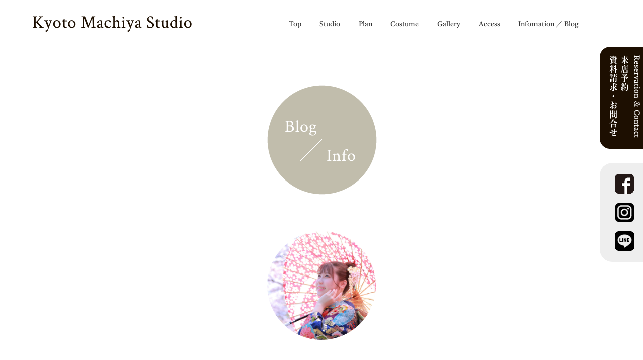

--- FILE ---
content_type: text/html; charset=UTF-8
request_url: https://kyoto-mstudio.com/blog/%E6%98%A5/
body_size: 2831
content:
<!doctype html>
<html>
<head>
<meta charset="utf-8">
<title>インフォメーション/ブログ｜和撮影　京都町家すたじお</title>
<meta name="keywords" content="京都,町家,すたじお,スタジオ,フォトスタジオ,写真,スタジオ,結婚式,振袖,アンティーク,成人式,フォトウエディング,ブライダルフォト,証明写真,ロケ" />
<meta name="description" content="古都京都で最も和の伝統がある町西陣に「和のスタジオ」が誕生しました。振袖写真・成人式写真・婚礼写真・家族写真など様々な撮影やアルバム制作を承っております。" />
<meta name="viewport" content="width=device-width, initial-scale=1, user-scalable=no">
<link href="https://kyoto-mstudio.com/wp/wp-content/themes/ms/import.css?20260119-2223" rel="stylesheet" type="text/css">
<script src="https://ajax.googleapis.com/ajax/libs/jquery/1.11.1/jquery.min.js"></script>
<script src="https://kyoto-mstudio.com/wp/wp-content/themes/ms/js/common.js"></script>
</head>

<body>
<div class="wrapper">
<!--▼▼HEADER▼▼-->
<header>
	<div class="max_con">
	<nav id="pc_hnavi">
    	<div id="pc_hlogo"><a href="https://kyoto-mstudio.com/"><img src="https://kyoto-mstudio.com/wp/wp-content/themes/ms/n_images/logo.png" alt="京都町家すたじお"></a></div>
        <ul>
    		<li><a href="https://kyoto-mstudio.com/">Top</a></li>
        	<li><a href="https://kyoto-mstudio.com/studio/">Studio</a></li>
			<li class="hnavi_stylebtn"><a href="https://kyoto-mstudio.com/wedding/">Plan</a>
				<ul class="hstyle">
					<li><a href="https://kyoto-mstudio.com/wedding/"><img src="https://kyoto-mstudio.com/wp/wp-content/themes/ms/n_images/hmenu_style_wedding.jpg" alt="京都町家すたじお"></a></li>
					<li><a href="https://kyoto-mstudio.com/seijin/"><img src="https://kyoto-mstudio.com/wp/wp-content/themes/ms/n_images/hmenu_style_furisode.jpg" alt="京都町家すたじお"></a></li>
					<li><a href="https://kyoto-mstudio.com/kids/"><img src="https://kyoto-mstudio.com/wp/wp-content/themes/ms/n_images/hmenu_style_kids.jpg" alt="京都町家すたじお"></a></li>
					<li><a href="https://kyoto-mstudio.com/other/"><img src="https://kyoto-mstudio.com/wp/wp-content/themes/ms/n_images/hmenu_style_other.jpg" alt="京都町家すたじお"></a></li>
				</ul>
			</li>
        	<li><a href="https://kyoto-mstudio.com/ca_costume/costume_all">Costume</a></li>
        	<li><a href="https://kyoto-mstudio.com/ca_gallery/gallery_all/">Gallery</a></li>
        	<li><a href="https://kyoto-mstudio.com/access">Access</a></li>
        	<li><a href="https://kyoto-mstudio.com/ca_blog/blog_all/">Infomation ／ Blog</a></li>
    	</ul>
    </nav>
    </div>
    
    <nav id="tabsp_hnavi">
    	<div class="tabsp_h_logo"><a href="https://kyoto-mstudio.com/"><img src="https://kyoto-mstudio.com/wp/wp-content/themes/ms/n_images/logo.png" alt="京都町家すたじお"></a></div>
        <div class="tabsp_menu_button"><img src="https://kyoto-mstudio.com/wp/wp-content/themes/ms/images/tabsp_manubtn.png" alt="京都町家すたじお"></div>
        
	<ul class="tabsp_menu">
		<li><a href="https://kyoto-mstudio.com/">Top</a></li>
		<li><a href="https://kyoto-mstudio.com/studio/">Studio</a></li>
		<li><a href="https://kyoto-mstudio.com/wedding/">Wedding Photo</a></li>
		<li><a href="https://kyoto-mstudio.com/seijin/">20th Anniversary</a></li>
		<li><a href="https://kyoto-mstudio.com/kids/">Kids Photo</a></li>
		<li><a href="https://kyoto-mstudio.com/other/">Other photo</a></li>
		<li><a href="https://kyoto-mstudio.com/ca_costume/costume_all">Costume</a></li>
		<li><a href="https://kyoto-mstudio.com/ca_gallery/gallery_all/">Gallery</a></li>
		<li><a href="https://kyoto-mstudio.com/access/">Access</a></li>
		<li><a href="https://kyoto-mstudio.com/ca_blog/blog_all/">Infomation ／ Blog</a></li>
	</ul>
    </nav>

</header>
<!--▲▲HEADER▲▲-->

<!--▼▼MAIN CONTENTS▼▼-->
<main>
	
    
    <div class="bg_white">
    
    <div class="max_con">
    <div class="contents">
		<div class="info_title"><img src="https://kyoto-mstudio.com/wp/wp-content/themes/ms/n_images/pagetitle_infoblog.png" alt="京都町家すたじお"></div>
    </div>
    </div>
    
    
    <div class="info_single_linebg">
    <div class="max_con">
    <div class="contents">

   
    	<div class="info_single_thumb"><img src="https://kyoto-mstudio.com/wp/wp-content/uploads/2023/04/27-e1681196583325.jpg"  border="0" />
</div>
        
    </div>
    </div>
    </div>
    
    
    <div class="bg_white">
    <div class="max_con">
    <div class="contents">

    <p class="info_single_date">2023年04月11日</p>
    <p class="info_single_title"><a href="https://kyoto-mstudio.com/blog/%e6%98%a5/">春</a></p>
        
        <div class="info_single_con">
            <p><p style="text-align: center;"><span style="font-family: arial black,sans-serif; font-size: 12pt;">こんにちは！</span></p>
<p style="text-align: center;"><span style="font-family: arial black,sans-serif; font-size: 12pt;">新生活も始まり、少し慣れてきた頃でしょうか？</span></p>
<p style="text-align: center;"><span style="font-family: arial black,sans-serif; font-size: 12pt;">私は新社会人生活が始まり毎日新鮮で楽しい日々を送っています(^^♪</span></p>
<p style="text-align: center;"><span style="font-family: arial black,sans-serif; font-size: 12pt;">皆様も一緒にがんばりましょう！</span></p>
<p style="text-align: center;"><span style="font-family: arial black,sans-serif; font-size: 12pt;">それでは、お嬢様のお写真へ</span></p>
<p><img class="aligncenter size-full wp-image-3790" src="https://kyoto-mstudio.com/wp/wp-content/uploads/2023/04/ブログ用縦2.jpg" alt="" width="679" height="1018" srcset="https://kyoto-mstudio.com/wp/wp-content/uploads/2023/04/ブログ用縦2.jpg 679w, https://kyoto-mstudio.com/wp/wp-content/uploads/2023/04/ブログ用縦2-200x300.jpg 200w" sizes="(max-width: 679px) 100vw, 679px" /> <img class="aligncenter size-large wp-image-3791" src="https://kyoto-mstudio.com/wp/wp-content/uploads/2023/04/ブログ用横.jpg" alt="" width="1018" height="679" srcset="https://kyoto-mstudio.com/wp/wp-content/uploads/2023/04/ブログ用横.jpg 1018w, https://kyoto-mstudio.com/wp/wp-content/uploads/2023/04/ブログ用横-300x200.jpg 300w, https://kyoto-mstudio.com/wp/wp-content/uploads/2023/04/ブログ用横-768x512.jpg 768w" sizes="(max-width: 1018px) 100vw, 1018px" /> <img class="aligncenter size-large wp-image-3792" src="https://kyoto-mstudio.com/wp/wp-content/uploads/2023/04/ブログ用縦.jpg" alt="" width="679" height="1018" srcset="https://kyoto-mstudio.com/wp/wp-content/uploads/2023/04/ブログ用縦.jpg 679w, https://kyoto-mstudio.com/wp/wp-content/uploads/2023/04/ブログ用縦-200x300.jpg 200w" sizes="(max-width: 679px) 100vw, 679px" /></p>
<p>&nbsp;</p>
</p>
        </div>
		
		  
    </div>
    
    </div>
    </div>
    </div>
    

    

    
    
    <div class="max_con">
    <div class="contents">
    	<div class="campaign_ttl_en">Campaign</div>
		<div class="campaign_ttl_ja">最新キャンペーン</div>
        <div class="campaign_banner">
			<ul>
			<li><a href="https://kyoto-mstudio.com/ca_campaign/campaign_wedding/"><img src="https://kyoto-mstudio.com/wp/wp-content/themes/ms/n_images/campaign_wedding.jpg" alt="京都町家すたじお"></a></li>
			<li><a href="https://kyoto-mstudio.com/ca_campaign/campaign_furisode/"><img src="https://kyoto-mstudio.com/wp/wp-content/themes/ms/n_images/campaign_20th.jpg" alt="京都町家すたじお"></a></li>
			<li><a href="https://kyoto-mstudio.com/ca_campaign/campaign_kids/"><img src="https://kyoto-mstudio.com/wp/wp-content/themes/ms/n_images/campaign_other.jpg" alt="京都町家すたじお"></a></li>
			</ul>
        </div>
    </div>
    </div>

</main>
<!--▲▲MAIN CONTENTS▲▲-->

<!--▼▼FOOTER▼▼-->
<footer>
    <div class="f_bottom">
    <div class="max_con">
		<p class="f_btxt">撮影に関するお問い合わせ・ご予約は</p>
        <p class="f_btxt px19">和風ロケ撮影　京都町家すたじお</p>
        <p class="f_btxt px28"><a href="tel:0120499284">TEL：0120-499-284</a></p>
        
        <p><a href="http://www.joyful-eli.com/about/index.html">会社概要</a>　　<a href="https://kyoto-mstudio.com/privacy/">プライバシーポリシー</a></p>
        <address class="f_address">〒602-8462<br>
        京都市上京区浄福寺通今出川下ル竪亀屋町267<br>
        営業時間　10：00～19：00（水曜定休）</address>
    </div>
	</div>
</footer>

<div class="bottom_btn">
    	<li class="form_sp">
			<a href="https://kyotomstudio.xsrv.jp/contact_all/index.php">
				<div class="form_en">Reservation &amp; Contact</div>
				<div class="form_ja">来店予約<br>資料請求・お問合せ</div>
			</a>
		</li>
        <li class="sns_sp">
			<a href="https://www.facebook.com/kyotomachiyast/" target="_blank"><img src="https://kyoto-mstudio.com/wp/wp-content/themes/ms/images/sns_facebook.png" alt="京都町家すたじお"></a>
			<a href="https://www.instagram.com/kyotomachiya_studio/" target="_blank"><img src="https://kyoto-mstudio.com/wp/wp-content/themes/ms/images/sns_instagram.png" alt="京都町家すたじお"></a>
			<a href="https://lin.ee/VfJadng" target="_blank"><img src="https://kyoto-mstudio.com/wp/wp-content/themes/ms/images/sns_line.png" alt="京都町家すたじお"></a>
		</li>
</div>
<div class="right_btn">
    <li class="from">
		<a href="https://kyotomstudio.xsrv.jp/contact_all/index.php"><img src="https://kyoto-mstudio.com/wp/wp-content/themes/ms/n_images/rmenu_form.png" alt="京都町家すたじお"></a>
	</li>
    <li class="sns">
		<a href="https://www.facebook.com/kyotomachiyast/" target="_blank"><img src="https://kyoto-mstudio.com/wp/wp-content/themes/ms/images/sns_facebook.png" alt="京都町家すたじお"></a>
		<a href="https://www.instagram.com/kyotomachiya_studio/" target="_blank"><img src="https://kyoto-mstudio.com/wp/wp-content/themes/ms/images/sns_instagram.png" alt="京都町家すたじお"></a>
		<a href="https://lin.ee/VfJadng" target="_blank"><img src="https://kyoto-mstudio.com/wp/wp-content/themes/ms/images/sns_line.png" alt="京都町家すたじお"></a>
	</li>
</div>

<!--▲▲FOOTER▲▲-->
</div>

<link rel="stylesheet" href="https://kyoto-mstudio.com/wp/wp-content/themes/ms/lightbox/css/lightbox.css">
<script src="https://kyoto-mstudio.com/wp/wp-content/themes/ms/lightbox/js/lightbox.min.js"></script>

</body>
</html>


--- FILE ---
content_type: text/css
request_url: https://kyoto-mstudio.com/wp/wp-content/themes/ms/import.css?20260119-2223
body_size: 29
content:
@charset "utf-8";

@import url("pc.css?20220908");
@import url("tablet.css?20220908");
@import url("sp.css?20220908");

--- FILE ---
content_type: text/css
request_url: https://kyoto-mstudio.com/wp/wp-content/themes/ms/pc.css?20220908
body_size: 5535
content:
@charset "utf-8";
@import url('https://fonts.googleapis.com/css2?family=Noto+Serif+JP|Noto+Sans+JP|Tiro+Devanagari+Sanskrit&display=swap');
/*============================================================
PC STYLE 1050px～
============================================================*/
@media screen and (min-width:1050px){
html{
	height:100%;
}

body {
	background-image:url(https://kyoto-mstudio.com/wp/wp-content/themes/ms/n_images/bg.png);
	font-family: "Noto Serif JP", serif;
	font-size: 12px;
	color: #333333;
	line-height: 2.0em;
	margin: 0;
	padding: 0;
	width: 100%;
	height:100%;
	min-width:1024px;
	animation: fadeIn 3s ease 0s 1 normal;
	-webkit-animation: fadeIn 2s ease 0s 1 normal;
}
@keyframes fadeIn {
    0% {opacity: 0}
    100% {opacity: 1}
}

@-webkit-keyframes fadeIn {
    0% {opacity: 0}
    100% {opacity: 1}
}

.wrapper {
	overflow: hidden;
}

body img{
	border-style:none;
}

body a img{
	border-style:none; 
}

body a:hover img {
	opacity: 0.5;
	filter: alpha(opacity=50);
	-ms-filter: "alpha(opacity=50)";
}

ul,li{
	list-style-type:none;
	margin:0;
	padding:0;
}

p,dl,dt,dd{
	margin:0;
	padding:0;
}

a {
    color: #333333;
    text-decoration: none;
}

a:hover {
    color: #853521;
}

address{
	font-style:normal;
}



/*============================================================
HEADER
============================================================*/
header{
	width:100%;
	height:95px;
	display:block;
	clear:both;
	float:left;
	background-color:#FFFFFF;
	line-height:0;
	z-index:1000;
}

#pc_hlogo{
	width:319px;
	margin:0 0 0 5%;
}

#tabsp_hnavi{
	display:none;
}

#pc_hnavi{
	width:100%;
	height:95px;
	display:flex;
	align-items: center;
	clear:both;
}

#pc_hnavi ul{
	width:75%;
	margin:0 10% 0 15%;
	display: flex;
	justify-content: space-between;
	font-family: 'Tiro Devanagari Sanskrit', serif;
	font-size: 14px;
}

#pc_hnavi ul li.hnavi_stylebtn ul.hstyle{
	width:317px;
	margin:0;
	padding:40px 0 0 0;
	position: absolute;
	display:none;
	z-index: 10;
}

#pc_hnavi ul li.hnavi_stylebtn ul.hstyle li{
	float:none;
	margin:0 0 5px 0;
}
	
#pc_hnavi ul li.hnavi_stylebtn ul.hstyle li a:hover img {
	opacity: 0.9;
	filter: alpha(opacity=90);
	-ms-filter: "alpha(opacity=90)";
}
	
.hfixed {
    position: fixed;
    top: 0;
    width: 100%;
    z-index: 10000;
}

/*============================================================
FOOTER
============================================================*/
footer{
	width:100%;
	display:block;
	clear:both;
	float:left;
	text-align:center;
	color:#FFFFFF;
}

footer a,
footer a:link,
footer a:visited,
footer a:hover,
footer a:active{
	color:#FFFFFF;
}

.f_lofo_bg{
	background-image:url(https://kyoto-mstudio.com/wp/wp-content/themes/ms/images/f_logo_bg.png);
	background-repeat:repeat-x;
	width:100%;
}

.f_lofo{
	width:171px;
	margin:0 auto;
}

.f_lofo img{
	display:block;
}

.f_bottom{
	width:100%;
	display:block;
	clear:both;
	float:left;
	background-color:#1C0E00;
	padding:30px 0 30px 0;
	font-size:13px;
}

.f_btxt{font-weight:bold;}
.px19{font-size:19px;}
.px28{font-size:28px;line-height:1.5em;}

.f_address{
	margin:15px 0 0 0;
}

/*============================================================
COMMON MAIN CONTENTS
============================================================*/
main{
	width:100%;
	display:block;
	clear:both;
	float:left;
}




.max_con{
	max-width:1680px;
	margin:0 auto 50px auto;
}
.contents{
	width:90%;
	max-width:1680px;
	margin:0 5%;
	display:block;
	clear:both;
}
.max_con1500{
	max-width:1540px;
	margin:0 auto;
	padding: 0 20px;
	display: block;
	clear: both;
}
.contents1500{
	width: 100%;
	max-width: 1500px;
	margin: 0 auto 0 auto;
	display: block;
	clear: both;
	overflow: hidden;
}

.bg_white{
	width:100%;
	padding:30px 0px 50px 0px;
	background-color:#FFFFFF;
	display:block;
	clear:both;
	float:left;
}
.bg_white2{
	width:100%;
	background-color:#FFFFFF;
	display:block;
	clear:both;
	float:left;
}
.topcoment{
	width: 800px;
	text-align: center;
	margin: 100px auto 100px auto;
}
.topcoment h1{
	font-size: 14px;
	font-weight: normal;
}

.campaign_ttl_en{
	font-family: 'Tiro Devanagari Sanskrit', serif;
	font-size: 33px;
	color: #1B0D00;
	line-height: 1.0em;
	text-align: center;
	padding-top: 75px;
	margin-bottom: 15px;
}
.campaign_ttl_ja{
	font-size: 13px;
	text-align: center;
	margin-bottom: 55px;
}
.campaign_banner{
	width:100%;
	margin:0 auto 90px auto;
	text-align:center;
	overflow: hidden;
}
.campaign_banner ul{
	width: 800px;
	text-align: center;
	margin: 20px auto 0 auto;
}

.campaign_banner li:first-child{
	width: 800px;
	margin: 0 0 20px 0;
}

.campaign_banner li{
	width: 395px;
	margin: 0 10px 0 0;
	float: left;
}
	
.campaign_banner li:last-child{
	margin: 0;
}
.campaign_banner li img,
.campaign_banner_s img,
.campaign_banner_ss img{
	width:100%;
	display: block;
}
.campaign_banner_s{
	width:800px;
	margin:0 auto 90px auto;
}
.campaign_banner_ss{
	width:392px;
	margin:0 auto 90px auto;
}
.viewall a{
	width:245px;
	margin:0 auto;
	display: block;
	clear: both;
	color: #3F1000;
	font-size: 13px;
	text-align: center;
	padding: 20px 0;
	border: #333333 1px solid;
	background-image: url("n_images/arrow_btn.png");
	background-repeat: no-repeat;
	background-position: 95% 50%;
}
.viewall a:hover{
	opacity: 0.5;
}
.page_title_en{
	font-family: 'Tiro Devanagari Sanskrit', serif;
	text-align: center;
	font-size: 33px;
	color: #1C0E00;
	line-height: 1.0em;
	margin: 100px 0 20px 0;
}
.page_title_ja{
	font-family: "Noto Serif JP", serif;
	text-align: center;
	font-size: 13px;
	color: #333333;
	line-height: 1.0em;
	margin-bottom: 60px;
}

/* 右サイド固定ナビ */
.right_btn{
	z-index: 10000;
	position:fixed;
	top:93px;
	right:0;
	width:86px;
}
.bottom_btn{
	display:none;
}
.sns{
	background-color: #eee;
    	border-radius: 25px 0 0 25px;
	height:175px;
	padding:22px 0 0 30px;
	margin-top: 20px;
}

.sns img{
	margin:0 0 10px 0;
}

/*============================================================
TOP PAGE
============================================================*/
.topcover_sp{
	display: none;
}
.topcover{
	background-repeat: no-repeat;
	background-position:center top 92px;
	background-attachment: fixed;
	float:left;
	width:100%;
	height: 55.1vw !important;
	background-size:cover;
}
.top_mainimg_trans{
	width:100%;
}
.top_mainimg_wrap img{
	width:100%;
	display:block;
}



/*
.pagecover img{
	width:90%;
	margin:0 5% 85px 5%;
}
*/

#top_studio_pa{
	margin:0 0 0 0;
}
.top_studio{
	width:90%;
	margin:0 5%;
	display: flex;
	flex-direction: row-reverse;
}
.top_studio_txtbox{
	width: 50%;
	display: flex;
	flex-direction: column;
	justify-content: center;
	align-items: center;
	clear: both;
}
.top_studio_img{
	width: 45%;
}
.top_studio_img img{
	width: 100%;
	display: block;
}
.top_studio_ttl_en{
	font-family: 'Tiro Devanagari Sanskrit', serif;
	font-size: 33px;
	color: #1B0D00;
	line-height: 1.0em;
	margin-bottom: 5px;
}
.top_studio_ttl_ja{
	font-size: 13px;
	margin-bottom: 25px;
}
.top_studio_txt{
	-ms-writing-mode: tb-rl;
	writing-mode: vertical-rl;
	line-height: 2.4em;
	font-size: 16px;
	margin-bottom: 25px;
}
.top_studio_btn{
	max-width: 400px;
	width: 90%;
	margin: 0 auto;
}
.top_studio_btn a{
	width: 100%;
	display: block;
	font-family: 'Tiro Devanagari Sanskrit', serif;
	font-size: 13px;
	color: #1B0D00;
	text-align: center;
	padding: 30px 0;
	border: #333333 1px solid;
	background-image: url("n_images/arrow_btn.png");
	background-repeat: no-repeat;
	background-position: 95% 50%;
	clear: both;
}
.top_studio_btn a:hover{
	opacity: 0.5;
}

.top_instagram_title{
	width:243px;
	margin:0 auto 20px auto;
}

#instagram_sl{
	background-color:#000000;
	width:100%;
	display:block;
	clear:both;
	float:left;
	
}
#instagram_sl li{
    height:250px;
    overflow:hidden;
    position:relative;
	margin:15px 0 15px 0;
}
#instagram_sl img{
	position: absolute;
    left: -100%;
    right: -100%;
    margin: auto;
    width: auto;
    height: 100%;
}

#instagram_sl .multiple-item .slick-prev{
    top: 50%;
	left: 0;
}

#instagram_sl .multiple-item .slick-next{
	top: 50%;
	right: 0;
}

.top_info{
	width:100%;
	background-color:#FFFFFF;
	display:block;
	clear:both;
	padding:90px 0 50px 0;
}

.top_info ul{
	width:1000px;
	margin:0 auto 45px auto;
	overflow:hidden;
}

.top_info ul li{
	width:216px;
	margin:0 17px;
	float:left;
	text-align:center;
}

.top_info ul li:nth-child(even){
	margin:70px 17px 0 17px;
}

.top_info ul li img{
		width:216px;
	height:auto;
	border-radius: 50%;
    -webkit-border-radius: 50%;
    -moz-border-radius: 50%;
}

.top_style{
	padding:0 0 85px 0;
	font-size:0;
}

.top_style li{
	width:23%;
	display:inline-block;
	margin:0 2.6% 0 0;
	vertical-align: top;
}

.top_style li:last-child{
	margin:0;
}

.top_style li img{
	width:100%;
}

.top_style li p{
	font-size:12px;
	margin:0 0 15px 0;
}
.top_style li a{
	width: 100%;
	display: block;
	background-color: #FFFFFF;
	color: #1B0D00;
	font-size: 12px;
	text-align: center;
	padding: 15px 0;
	border: #333333 1px solid;
	background-image: url("n_images/arrow_btn.png");
	background-repeat: no-repeat;
	background-position: 95% 50%;
}
.top_style li a:hover{
	opacity: 0.5;
}
	
/*============================================================
GALLERY PAGE
============================================================*/
.gallery_title{
	width:163px;
	margin:45px auto 65px auto;
}

.gallery_navi ul{
	padding:0 0 35px 0;
	font-size:0;
}

.gallery_navi ul li{
	width:22%;
	display:inline-block;
	margin:0 4% 0 0;
}

.gallery_navi ul li:last-child{
	margin:0;
}

.gallery_navi ul li a img{
	width:100%;
	display:block;
}

	
/* 追加 2019/2/27 ここから */
	
.gmenu1_container{
	display:none;
}

dl.gmenu1_box{

display:none;
}
dl.gmenu1_box dt {
	display:none;
}

dl.gmenu1_box dd {
	display:none;
}
.gmenu1_button{
	display:none;
}
.gmenu1{
	display:none;
}

.gmenu1li{
	display:none;
}
.gmenu1 li a{
	display:none;
}
.gmenu1_button img,
.gmenu1 li img {
	
}
/*
*/

	
	
	
	
ul.gmenu {

	  position: relative;	
	z-index:100;

	width: 100%;
	height: 100px;
	margin: 0px;
	padding: 0px;
	display: block;

}

ul.gmenu li {
	  position: relative;	
	z-index:100;

	display: block;
	float: left;
	width: 25%;
	list-style-type: none;
	line-height: 1em;
	margin: 0px;
	padding: 0px;
	clear: right;
}
@media screen and (max-width: 1599px) {
	ul.gmenu li img {
		width: 95%;
		height: auto;
		vertical-align: bottom;
	}
}
@media screen and (min-width:1600px) {
	ul.gmenu li img {
		width: 360px;
		height: 57px;
		vertical-align: bottom;
	}
}

ul.gmenu a {
	display: block;
}
ul.gmenu a img:hover {
	opacity: 1;
}

ul.gmenu li:hover ul {
	display: block;
}

ul.gmenu ul {
	margin: 0px;
	padding: 0px;
	display: none;
	position: absolute;
}

ul.gmenu ul li {
	width: 100%;
	margin: 0px;
	padding: 0px;
}
ul.gmenu ul li a {
	margin: 0px;
	padding: 0px;
}
ul.gmenu ul li a img:hover {
	opacity: 1;
}

/* 追加 2019/2/27 ここまで */


.gallery_list{
	position: relative;
	max-width: 90%;
	margin: 0 auto;
}

.gallery_list img{
	display:block;
}

.container{
	width: 100%;
	margin: 0 auto;
	position: relative;
}

.item{
	width:270px;
	margin:0 10px 20px 10px;
	padding:15px;
	float:left;
	position:relative;
	background-color:#FFFFFF;
	border-radius:15px;
}

.gallery_list_title{
	width:270px;
	font-size:14px;
	display:block;
	clear:both;
	/*display: table;*/
}

/*
.gallery_list_title span{
	display: table-cell;
	vertical-align: middle;
}
*/

.gallery_list_icon{
	width:48px;
	height:48px;
	float:left;
}

.gallery_list_titletxt{
	width:212px;
	float:right;
	text-align:left;
	margin:12px 0 0 0;
}

.gallery_list_photo{
	width:270px;
	height:auto;
	display:block;
	clear:both;
	padding:10px 0;
	overflow:hidden;
	z-index: 100000000000000000;
}
	.gallery_list_photo img{
	width:270px;
	height:auto;
z-index: 100000000000000000;
}


/*============================================================
COSTUME PAGE
============================================================*/
.costume_title{
	width:163px;
	margin:45px auto 65px auto;
}

.costume_typeimg{
	max-width:580px;
	width: 90%;
	margin:0 auto 50px auto;
}

.costume_typetitle{
	font-size:30px;
	text-align:center;
	border-bottom:solid 1px #333333;
	padding:0 0 15px 0;
	margin:0 0 30px 0;
}

.costume_list{
	font-size:0;
	margin:0 auto 60px auto;
	width:101%;
	text-align:center;
}

.costume_list li{
	width:294px;
	display:inline-block;
	vertical-align:top;
	font-size:20px;
	margin:0 10px 15px 0;
}

.costume_list li a img{
	width:270px;
	padding:12px;
	background-image:url(https://kyoto-mstudio.com/wp/wp-content/themes/ms/images/bg.png);
}

/*============================================================
INFO/BLOG PAGE
============================================================*/
.info_title{
	width:216px;
	margin:45px auto 65px auto;
}

.info_list{
	font-size:0;
	margin:0 auto 60px auto;
	width:102%;
	padding:0 0 0 0.3%;
	text-align:center;
}

.info_list li{
	width:216px;
	display:inline-block;
	vertical-align:top;
	font-size:20px;
	margin:0 41px 50px 0;
}

.info_list li a img{
	width:216px;

	margin:0 0 15px 0;
	display:block;
	border-radius:50%;

	-moz-transition: -moz-transform 0.2s linear;
    -webkit-transition: -webkit-transform 0.2s linear;
    -o-transition: -o-transform 0.2s linear;
    -ms-transition: -ms-transform 0.2s linear;
    transition: transform 0.2s linear;
}

.info_list li a img:hover {
    -webkit-transform: scale(1.1);
    -moz-transform: scale(1.1);
    -o-transform: scale(1.1);
    -ms-transform: scale(1.1);
    transform: scale(1.1);
}

.info_list li p{
	font-size:13px;
}

.info_list li p span{
	padding:2px 10px;
	font-size:11px;
}

.blog_wedding{
	background-color:#FF99FF;
}
.blog_furisode{
	background-color:#FF9999;
}
.blog_kids{
	background-color:#7CD504;
}
.blog_other{
	background-color:#4DD2FF;
}

/*INFO/BLOGシングルページ*/
.info_single_linebg{
	width:100%;
	background-image:url(https://kyoto-mstudio.com/wp/wp-content/themes/ms/images/infoblog_single_linebg.png);
	background-repeat:repeat-x;
	background-color:#FFFFFF;
	display:block;
	clear:both;
	float:left;
}

.info_single_thumb{
	width:216px;
	margin:0 auto 15px auto;
}

.info_single_thumb img{
		width:216px;
		height:auto;
	display:block;
	border-radius:50%;
}

.info_single_date{
	text-align:center;
	font-size:13px;
}

.info_single_title{
	text-align:center;
	font-size:22px;
	line-height:2em;
}

.info_single_con{
	width:800px;
	margin:0 auto;
	padding:15px 0 75px;
	text-align:left;
}

.info_single_con img{
	max-width:800px;
	height:auto;
	margin:0 auto 15px auto;
	clear:both;
	display:block;
}

.info_single_con p{
	margin:0 auto 30px auto;
}

/*============================================================
STYLE PAGE
============================================================*/
.style_pagettl{
	font-family: 'Tiro Devanagari Sanskrit', serif;
	color: #1C0E00;
	font-size: 34px;
	text-align:center;
	margin: 100px 0 40px 0;
}
.style_intro{
	text-align:center;
	font-size:13px;
	margin:0 0 20px 0;
}

.style_mainimg{
	position:relative;
}

.style_mainimg ul li img{
	width:90%;
	margin:65px 5% 100px 5%;
	display:block;
}

/*スライドショー矢印*/
.style_mainimg #arrow .slick-prev{
    top: 50%;
	left: 110px;
	z-index: 2;
	width:39px;
	height:72px;
}

.style_mainimg #arrow .slick-next{
	top: 50%;
	right: 110px;
	z-index: 2;
	width:39px;
	height:72px;
}
.style_mainimg #arrow .slick-prev:before,
.style_mainimg #arrow .slick-next:before {
    content:"";
}
.style_contents{
	width:90%;
	max-width:1680px;
	margin:0 5% 100px 5%;
	font-size:13px;
	display:block;
	clear:both;
	overflow:hidden;
}
.style_plan1box{
	float:left;
	width:47%;
}
.style_plan2box{
	float:right;
	width:47%;
}
.style_plan_title{
	color: #1C0E00;
	font-size: 34px;
	text-align:center;
	line-height: 1.0em;
	border-bottom:#333333 1px solid;
	padding-bottom: 25px;
	margin-bottom: 15px;
}
.style_plan_title_en{
	font-family: 'Tiro Devanagari Sanskrit', serif,'Noto Serif JP';
	color: #1C0E00;
	font-size: 34px;
	text-align:center;
	line-height: 1.0em;
	margin-bottom: 5px;
}
.style_plan_title_en2{
	font-family: 'Tiro Devanagari Sanskrit', serif,'Noto Serif JP';
	color: #1C0E00;
	font-size: 34px;
	text-align:center;
	line-height: 1.0em;
	border-bottom:#333333 1px solid;
	padding-bottom: 25px;
	margin-bottom: 15px;
}
.style_plan_title_ja{
	font-size: 13px;
	color: #333333;
	border-bottom:#333333 1px solid;
	text-align:center;
	padding-bottom: 25px;
	margin-bottom: 15px;
}

.style_plan_setumei{
	text-align:center;
	margin:0 0 40px 0;
}

.style_plan_img{
	margin:0 0 40px 0;
}

.style_plan_img img{
	width:100%;
	display:block;
}

.style_attention{
	padding:5px 5% 0 5%;
}

.style_locaplace{
	margin:100px 7% 45px 7%;
	width:86%;
	max-width:1680px;
	display:block;
	clear:both;
}
.photogallery_en{
	font-family: 'Tiro Devanagari Sanskrit', serif;
	font-size: 33px;
	color: #1B0D00;
	line-height: 1.0em;
	text-align: center;
	margin-bottom: 15px;
}
.photogallery_ja{
	font-size: 13px;
	text-align: center;
	margin-bottom: 55px;
}
.style_locaplace ul{
	font-size:0;
}
.style_locaplace li{
	display:inline-block;
	vertical-align:top;
	width:22%;
	margin:0 4% 35px 0;
}
.style_locaplace li:nth-of-type(4n){
	margin:0 0 35px 0;
}
.style_locaplace li img{
	width:100%;
	display:block;
	margin:0 0 15px 0;
}
.style_locaplace li p{
	font-size:20px;
	text-align:center;
	border-bottom: #080707 1px solid;
	padding-bottom: 10px;
}

/*子供撮影*/
.style_kidscontents{
	width:90%;
	max-width:1680px;
	margin:0 5% 30px 5%;
	font-family:"游明朝" , "Yu Mincho" , "游明朝体" , "YuMincho" , "ヒラギノ明朝 Pro W3" , "Hiragino Mincho Pro" , "HiraMinProN-W3" , "HGS明朝E" , "ＭＳ Ｐ明朝" , "MS PMincho" , serif;
	font-size:13px;
	display:block;
	clear:both;
	overflow:hidden;
}

.style_kidsplanbox{
	width:30%;
	float:left;
	margin:0 5% 0 0;
}

.style_kidsplanbox:last-child{
	margin:0;
}

.style_kidsplan_title{
	padding:0 0 17px 0;
	margin:0 0 30px 0;
	border-bottom:#333333 1px solid;
	text-align:center;
}

.style_kidsplan_title img{
	width:182px;
	display:block;
	margin:0 auto;
}

.style_kidsplan_img{
	margin:0 0 20px 0;
}

.style_kidsplan_img img{
	width:100%;
	display:block;
}

.style_kidsplan_setumei{
	text-align:center;
	margin:0 0 20px 0;
}

.style_kidsplan_option{
	background-image:url(https://kyoto-mstudio.com/wp/wp-content/themes/ms/images/bg.png);
	width:90%;
	max-width:1680px;
	margin:0 5% 75px 5%;
	display:block;
	clear:both;
}

.style_kidsplan_option img{
	display:block;
	margin:0 auto;
	padding:20px 0;
}

.style_costumebtn{
	text-align:center;
	margin:0 0 90px 0;
}


/*============================================================
STUDIO PAGE
============================================================*/
.studiocover{
	background-image:url(https://kyoto-mstudio.com/wp/wp-content/themes/ms/n_images/studio_mainimg.jpg);
	background-repeat: no-repeat;
	background-position:center top 95px;
	background-attachment: fixed;
	float:left;
	width:100%;
	height: 36.5vw;
	background-size:contain;
	font-family: 'Tiro Devanagari Sanskrit', serif;
	color: #FFFFFF;
	font-size: 65px;
	display: flex;
	justify-content: center;
	align-items: center;
}
.studio_intro{
	font-family: "Noto Serif JP", serif;
	text-align:center;
	font-size:13px;
	margin:10px 0 40px 0;
}
.studio_floor{
	font-family: 'Tiro Devanagari Sanskrit', serif;
	color: #C0BCAB;
	font-size: 35px;
	line-height: 1.0em;
	text-align: center;
	margin-top: 60px;
}
.roomname_en{
	font-family: 'Tiro Devanagari Sanskrit', serif;
	color: #333333;
	font-size: 45px;
	line-height: 1.0em;
	text-align: center;
	margin-bottom: 10px;
}
.roomname_ja{
	color: #333333;
	font-size: 13px;
	line-height: 1.0em;
	text-align: center;
	margin-bottom: 25px;
}
.studio_floor2{
	font-family: 'Tiro Devanagari Sanskrit', serif;
	color: #C0BCAB;
	font-size: 35px;
	line-height: 1.0em;
	text-align: center;
	margin-top: 50px;
}

.studio_floor_list{
	font-size:0;
	margin:0 auto;
	padding:50px 0;
}

.studio_floor_list li{
	width:420px;
	display:inline-block;
	vertical-align:top;
	margin:0 40px 45px 40px;
	font-size:12px;
}

.studio_floor_list li img{
	display:block;
	margin:0 0 25px 0;
}

.studio_floor_list li a img{
	-moz-transition: -moz-transform 0.5s linear;
    -webkit-transition: -webkit-transform 0.5s linear;
    -o-transition: -o-transform 0.5s linear;
    -ms-transition: -ms-transform 0.5s linear;
    transition: transform 0.5s linear;
}

.studio_floor_list li a img:hover{
	-webkit-transform: scale(1.1);
    -moz-transform: scale(1.1);
    -o-transform: scale(1.1);
    -ms-transform: scale(1.1);
    transform: scale(1.1);
}

.studio_floor_list li p{
	width:90%;
	margin:0 5%;
}

@media screen and (min-width:481px) and (max-width:1680px){
.studio_floor_list{
	font-size:0;
	margin:0 auto;
	padding:40px 0;
}

.studio_floor_list li{
	width:30%;
	display:inline-block;
	vertical-align:top;
	margin:0 1.5% 35px 1.5%;
	font-size:12px;
}

.studio_floor_list li img{
	width:100%;
	display:block;
	margin:0 0 20px 0;
}
/*↓↓ブレイクポイント閉じタグ*削除しない*/
}

/*============================================================
ACCESS PAGE
============================================================*/
.access_mainimg{
	z-index:1;
}

.access_mainimg img{
	width:90%;
	margin:0 5% 0 5%;
	display:block;
}

.access_logo{
	z-index:100;
}

.access_logo img{
	width:171px;
	margin: -70px auto 30px auto;
	display:block;
}

.access_address{
	font-size:22px;
	font-weight:bold;
	text-align:center;
	line-height:1.7em;
	margin:0 auto 50px auto;
}

.access_map{
	width:1355px;
	margin:0 auto 65px auto;
}

@media screen and (min-width:1050px) and (max-width:1355px){
.access_map{
	width:auto;
	margin:0 auto 55px auto;
}

.access_map iframe{
	width:90%;
	margin:0 5%;
}
/*↓↓ブレイクポイント閉じタグ*削除しない*/
}

.access_howto_title{
	width:119px;
	margin:0 auto 60px auto;
}

.access_howto_train{
	width:1287px;
	margin:0 auto 55px auto;
	padding:0 0 55px 0;
	border-bottom:dashed 1px #333333;
}

.access_howto_car{
	width:1287px;
	margin:0 auto 70px auto;
}

@media screen and (min-width:1050px) and (max-width:1355px){
.access_howto_train{
	width:90%;
	margin:0 5% 55px 5%;
	padding:0 0 55px 0;
	border-bottom:dashed 1px #333333;
}

.access_howto_car{
	width:90%;
	margin:0 5% 70px 5%;
}

.access_howto_train img,
.access_howto_car img{
	width:100%
	
}
/*↓↓ブレイクポイント閉じタグ*削除しない*/
}

.access_howto_sp{
	display:none;
}
	
.access_carnavi{
	text-align:center;
	font-size:18px;
	margin: 0 0 40px 0;
	line-height:1.7em;
}
.access_carnavi span{
	font-weight:bold;	
}
	
/*============================================================
PRIVACY POLICY PAGE
============================================================*/
.privacy_title{
	width:338px;
	margin:45px auto 65px auto;
}
.privacy_top{
	width:800px;
	margin:0 auto;
}

.privacy_box{
	display: block;
	clear:both;
	width:800px;
	margin:75px auto 0 auto;
}

.privacy_box dt{
	font-size:18px;
	color:#D90000;
	border-bottom:#333333 1px solid;
	padding:0 0 5px 0;
}

.privacy_box dd{
	padding:5px 0 35px 0;
}
.privacy_last{
	width:800px;
	margin:0 auto 60px auto;
	text-align:right;
}

	

	
	
	
	
/*SPACER*/	
.mt80{
	margin-top: 80px;
}
	
	



/* ページャー部分 */
.pager{
	clear: both;
	width: 100%;
	padding: 20px 90px 30px 0px;
	margin: 60px auto 0px auto;
	text-align:center;

}

a.page-numbers,
.pager .current{
	background-color: #edede3;
	border: solid 1px #aaaaaa;
	border-radius:5px;
	padding:5px 8px;
	margin:0 2px;}

.pager .current{
	background-color: #F7DDB0;
	border: solid 1px #F7DDB0;
	color: #ffffff;}

.pager a:hover{
	color: #ffffff;
	border: solid 1px #F7DDB0;
	background-color: #F7DDB0;
}
img.alignright { display: block; margin: 0 0 0 auto; }/* 配置位置 右 */
img.alignleft { display: block; margin: 0 auto 0 0; }/* 配置位置 左 */
img.aligncenter { display: block; margin: 0 auto; }/* 配置位置 中央 */
.fixed {
    position: fixed;
    top: 0;
    width: 200px;
}

.tg{
	padding: 0px 0px 50px 0px;
	width: 1050px;
	margin: 0px auto 50px auto;

}
.pre{
	width: 45%;
	float: left;

}
.nex{
	width: 45%;
	float: right;

}



/*↓↓ブレイクポイント閉じタグ*削除しない*/
}


--- FILE ---
content_type: text/css
request_url: https://kyoto-mstudio.com/wp/wp-content/themes/ms/tablet.css?20220908
body_size: 5148
content:
@charset "utf-8";
@import url('https://fonts.googleapis.com/css2?family=Tiro+Devanagari+Sanskrit&display=swap');
/*============================================================
TABLET STYLE 481px～1049px
============================================================*/
@media screen and (min-width:481px) and (max-width:1049px){

body {
	background-image:url(https://kyoto-mstudio.com/wp/wp-content/themes/ms/n_images/bg.png);
	font-family: "Noto Serif JP", serif;
	font-size: 12px;
	color: #333333;
	line-height: 1.8em;
	margin: 0;
	padding: 0;
	width: 100%;
	display:block;
	clear:both;
	animation: fadeIn 3s ease 0s 1 normal;
	-webkit-animation: fadeIn 2s ease 0s 1 normal;
}
@keyframes fadeIn {
    0% {opacity: 0}
    100% {opacity: 1}
}

@-webkit-keyframes fadeIn {
    0% {opacity: 0}
    100% {opacity: 1}
}

.wrapper {
	overflow: hidden;
}

img {
	width: 100%;
	height: auto;
	margin: 0;
	padding: 0;
	border:0;
}

ul,li{
	list-style-type:none;
	margin:0;
	padding:0;
}

p,dl,dt,dd{
	margin:0;
	padding:0;
}

a {
    color: #333333;
    text-decoration: none;
}

address{
	font-style:normal;
}

/*============================================================
HEADER
============================================================*/
header{
	width:100%;
	display:block;
	clear:both;
	float:left;
	background-color:#FFFFFF;
	z-index:1000;
	position: relative;
}

#pc_hnavi{
	display:none;
}

#tabsp_hnavi{
	width:100%;
	height: 70px;
	display:block;
	clear:both;
	float:left;
	position: relative;
}

#tabsp_hnavi img{
	display:block;
}

.tabsp_h_logo{
	width:100%;
	height: 70px;
	display: flex;
	align-items: center;
	padding-left: 3%;
}

.tabsp_menu_button{
	width: 35px;
	float:right;
	cursor: pointer;
	position: absolute;
	top:18px;
	right: 2%;
}
.tabsp_menu{
	width: 100%;
	display:none;
	clear:both;
	float:left;
	margin:0;
	background: rgba(51,51,51,0.9);
}
.tabsp_menu li{
	display:block;
	width: 96%;
	margin:0 2%;
	border-bottom:solid 1px #FFFFFF;
	color:#FFFFFF;
	font-size:16px;
	font-family: 'Tiro Devanagari Sanskrit', serif;
	text-align:center;
}
.tabsp_menu li:last-child{
	border:none;
}

.tabsp_menu li a{
	display:block;
	color:#FFFFFF;
	padding:10px 0;
}

.hfixed {
    position: fixed;
    top: 0;
    width: 100%;
    z-index: 10000;
}

/*============================================================
FOOTER
============================================================*/
footer{
	width:100%;
	display:block;
	clear:both;
	float:left;
	text-align:center;
	color:#FFFFFF;
}

footer a,
footer a:link,
footer a:visited,
footer a:hover,
footer a:active{
	color:#FFFFFF;
}

.f_lofo_bg{
	background-image:url(https://kyoto-mstudio.com/wp/wp-content/themes/ms/images/f_logo_bg.png);
	background-repeat:repeat-x;
	width:100%;
}

.f_lofo{
	width:171px;
	margin:0 auto;
}

.f_lofo img{
	display:block;
}

.f_bottom{
	width:100%;
	display:block;
	clear:both;
	float:left;
	background-color:#1C0E00;
	padding:30px 0 130px 0;
	font-size:13px;
}

.f_btxt{font-weight:bold;}
.px19{font-size:19px;}
.px28{font-size:28px;line-height:1.5em;}

.f_address{
	margin:15px 0 0 0;
}

/*============================================================
COMMON MAIN CONTENTS
============================================================*/
main{
	width:100%;
	display:block;
	clear:both;
	float:left;
}
.max_con{
	width: 96%;
	margin: 0 2% 0 2%;
	display: block;
	clear: both;
	overflow: hidden;
}
.contents{
	width:100%;
	display:block;
	clear:both;
}
.contents1500{
	width: 96%;
	margin: 0 2% 0 2%;
	display: block;
	clear: both;
	overflow: hidden;
}
.bg_white{
	width:100%;
	background-color:#FFFFFF;
	padding:30px 0px 50px 0px;
	display:block;
	clear:both;
	float:left;
}
.bg_white2{
	width:100%;
	background-color:#FFFFFF;
	display:block;
	clear:both;
	float:left;
}
.topcoment{
	width: 90%;
	text-align: left;
	margin: 20px auto 100px auto;
}
.topcoment h1{
	width: 100%;
	font-size: 14px;
	font-weight: normal;
}
.campaign_ttl_en{
	font-family: 'Tiro Devanagari Sanskrit', serif;
	font-size: 33px;
	color: #1B0D00;
	line-height: 1.0em;
	text-align: center;
	padding-top: 75px;
	margin-bottom: 15px;
}
.campaign_ttl_ja{
	font-size: 13px;
	text-align: center;
	margin-bottom: 55px;
}
.campaign_banner{
	width:100%;
	margin:0 auto 70px auto;
	text-align:center;
	overflow: hidden;
}
.campaign_banner ul{
	width: 100%;
	text-align: center;
	margin: 20px auto 0 auto;
}
.campaign_banner li:first-child{
	width: 100%;
	margin: 0 0 20px 0;
}
.campaign_banner li{
	width: 49%;
	margin: 0 2% 0 0;
	float: left;
}
.campaign_banner li:last-child{
	margin: 0;
}
.campaign_banner li img,
.campaign_banner_s img,
.campaign_banner_ss img{
	width:100%;
	display: block;
}
.campaign_banner_s{
	max-width:800px;
	width: 100%;
	margin:0 auto 90px auto;
}
.campaign_banner_ss{
	max-width:392px;
	width: 100%;
	margin:0 auto 90px auto;
}
.viewall a{
	width:245px;
	margin:0 auto;
	display: block;
	clear: both;
	color: #3F1000;
	font-size: 13px;
	text-align: center;
	padding: 20px 0;
	border: #333333 1px solid;
	background-image: url("n_images/arrow_btn.png");
	background-repeat: no-repeat;
	background-position: 95% 50%;
}
.viewall a:hover{
	opacity: 0.5;
}
.page_title_en{
	font-family: 'Tiro Devanagari Sanskrit', serif;
	text-align: center;
	font-size: 33px;
	color: #1C0E00;
	line-height: 1.0em;
	margin: 100px 0 20px 0;
}
.page_title_ja{
	font-family: "Noto Serif JP", serif;
	text-align: center;
	font-size: 13px;
	color: #333333;
	line-height: 1.0em;
	margin-bottom: 60px;
}

/* フッター下固定ナビ */
.right_btn{
	display:none;
}
.bottom_btn{
	z-index: 10000;
	position:fixed;
	bottom:0;
	width:100%;
	display:flex;
	height: 80px;
}
.form_sp{
	width: 50%;
}
.form_sp a{
	width: 100%;
	background-color: rgba(28,14,0,0.80);
	height:80px;
	display: flex;
	flex-direction: column;
	justify-content: center;
	align-items: center;
}
.form_en{
	font-family: 'Tiro Devanagari Sanskrit', serif;
	font-size: 16px;
	color: #FFFFFF;
}
.form_ja{
	font-size: 17px;
	color: #FFFFFF;
	line-height: 1.5em;
}
.sns_sp{
	background-color: rgba(238,238,238,0.80);
	width:50%;
	height:80px;
	display: flex;
	justify-content: center;
	align-items: center;
}
.sns_sp a{
	margin: 0 5px;
}


/*============================================================
TOP PAGE
============================================================*/
.topcover{
	display: none;
}
.topcover_sp{
	background-repeat: no-repeat;
	background-position:center top 70px;
	background-attachment: fixed;
	float:left;
	width:100%;
	height: 128.3vw !important;
	background-size:contain;
}
.top_mainimg_trans{
	width:100%;
}
.top_mainimg_wrap img{
	width:100%;
	display:block;
}
.top_studio{
	width:70%;
	margin: 0 15%;
	display: block;
}
.top_studio_txtbox{
	width: 100%;
	display: flex;
	flex-direction: column;
	justify-content: center;
	align-items: center;
	clear: both;
	margin-bottom: 30px;
}
.top_studio_img{
	width: 100%;
	height: 35vw;
	background-image: url("https://kyoto-mstudio.com/wp/wp-content/themes/ms/images/top_studio_img02.jpg");
	background-repeat: no-repeat;
	background-position: center;
	background-size: cover;
	margin-bottom: 50px;
}
.top_studio_img img{
	display: none;
}
.top_studio_ttl_en{
	font-family: 'Tiro Devanagari Sanskrit', serif;
	font-size: 33px;
	color: #1B0D00;
	line-height: 1.0em;
	margin-bottom: 5px;
}
.top_studio_ttl_ja{
	font-size: 13px;
	margin-bottom: 25px;
}
.top_studio_txt{
	-ms-writing-mode: tb-rl;
	writing-mode: vertical-rl;
	line-height: 2.2em;
	font-size: 15px;
	margin-bottom: 25px;
}
.top_studio_btn{
	max-width: 400px;
	width: 90%;
	margin: 0 auto;
}
.top_studio_btn a{
	width: 100%;
	display: block;
	font-family: 'Tiro Devanagari Sanskrit', serif;
	font-size: 13px;
	color: #1B0D00;
	text-align: center;
	padding: 30px 0;
	border: #333333 1px solid;
	background-image: url("n_images/arrow_btn.png");
	background-repeat: no-repeat;
	background-position: 95% 50%;
	clear: both;
}
.top_studio_btn a:hover{
	opacity: 0.5;
}

.top_instagram_title{
	width:243px;
	margin:0 auto 20px auto;
}

#instagram_sl{
	background-color:#000000;
	width:100%;
	display:block;
	clear:both;
	float:left;
	
}
#instagram_sl li{

    height:250px;
    overflow:hidden;
    position:relative;
	margin:15px 0 15px 0;
}
#instagram_sl img{
	position: absolute;
    left: -100%;
    right: -100%;
    margin: auto;
    width: auto;
    height: 100%;
}

.top_info{
	width:100%;
	background-color:#FFFFFF;
	display:block;
	clear:both;
	padding:70px 0 45px 0;
}

.top_info ul{
	width:90%;
	margin:0 5% 40px 5%;
	overflow:hidden;
}

.top_info ul li{
	width:21%;
	margin:0 1.7%;
	float:left;
	text-align:center;
}

.top_info ul li:nth-child(even){
	margin:7% 1.7% 0 1.7%;
}

.top_info ul li img{
	border-radius: 50%;
    -webkit-border-radius: 50%;
    -moz-border-radius: 50%;
}

.top_style{
	width:90%;
	margin:0 5%;
	padding:50px 0 70px 0;
	font-size:0;
}

.top_style li{
	width:23.5%;
	display:inline-block;
	margin:0 2% 0 0;
	vertical-align: top;
}

.top_style li:last-child{
	margin:0;
}

.top_style li p{
	font-size:12px;
	margin:0 0 15px 0;
}
.top_style li a{
	width: 100%;
	display: block;
	background-color: #FFFFFF;
	color: #1B0D00;
	font-size: 12px;
	text-align: center;
	padding: 15px 0;
	border: #333333 1px solid;
	background-image: url("n_images/arrow_btn.png");
	background-repeat: no-repeat;
	background-position: 95% 50%;
}
.top_style li a:hover{
	opacity: 0.5;
}

/*============================================================
GALLERY PAGE
============================================================*/
.gallery_title{
	width:163px;
	margin:10% auto 50px auto;
}

.gallery_navi ul{
	width:90%;
	margin:0 5%;
	padding:0 0 30px 0;
	font-size:0;
}

.gallery_navi ul li{
	width:23.5%;
	display:inline-block;
	margin:0 2% 0 0;
}

.gallery_navi ul li:last-child{
	margin:0;
}

.gallery_navi ul li a img{
	width:100%;
	display:block;
}


/* 追加 2019/2/27 ここから */

ul.gmenu {
	display: none;
}

@media screen and (max-width: 399px) {
	#gmenu1_container{
		position: relative;
		z-index: 100;
		display:block;
		/*
		float:left;
		*/
		width:80%;
		margin:0px 10% 50px 10%;
		padding-bottom: 50px;
		clear: both;
		cursor: pointer;
	}
	dl.gmenu1_box{
		display:block;
		width: 100%;
		margin:0;
		padding:0;
		clear: both;
		cursor: pointer;
	}
}
@media screen and (min-width: 400px){
	#gmenu1_container{
		position: relative;
		z-index: 100;
		left: calc((100% - 360px) / 2);
		/*
		float:left;
		*/
		display:block;
		width:360px;
		margin:0px 0px 50px 0px;
		padding-bottom: 50px;
		clear: both;
		cursor: pointer;
	}
	dl.gmenu1_box{
		display:block;
		width: 100%;
		margin:0;
		padding:0;
		clear: both;
		cursor: pointer;
	}
}
dl.gmenu1_box dt {
	cursor:pointer;
	display:block;
	float:left;
	width: 100%;
	margin: 0px 0px 0px 0px;
	padding: 0;
	clear: both;
}

dl.gmenu1_box dd {
	display: none;
	width: 100%;
	margin: 0;
	padding: 0;
	clear: both;
}

.gmenu1_button{
	display:block;
	float:left;
	width: 100%;
	margin:0;
	padding:0;
	clear: both;
	cursor: pointer;
}
.gmenu1{
	display:block;
	float:left;
	width: 100%;
	margin:0;
	padding:0;
	clear: both;
}

.gmenu1 li{
	display:block;
	width: 100%;
	margin:0;
	text-align:center;
}


.gmenu1 li a{
	display:block;
	padding:0;
}

.gmenu1_button img,
.gmenu1 li img {
	width: 100%;
	height: auto;
	vertical-align: bottom;
}

/* 追加 2019/2/27 ここまで */


.gallery_list{
	position: relative;
	max-width: 90%;
	margin: 0 auto;
}

.gallery_list img{
	display:block;
}

.container{
	width: 100%;
	margin: 0 auto;
	position: relative;
}

.item{
	width:270px;
	margin:0 10px 20px 10px;
	padding:15px;
	float:left;
	position:relative;
	background-color:#FFFFFF;
	border-radius:15px;
}

.gallery_list_title{
	width:270px;
	font-size:14px;
	display:block;
	clear:both;
	/*display: table;*/
}

/*
.gallery_list_title span{
	display: table-cell;
	vertical-align: middle;
}
*/

.gallery_list_icon{
	width:48px;
	height:48px;
	float:left;
}

.gallery_list_titletxt{
	width:212px;
	float:right;
	text-align:left;
	margin:12px 0 0 0;
}

.gallery_list_photo{
	width:270px;
	display:block;
	clear:both;
	padding:10px 0;
	overflow:hidden;
}
	.gallery_list_photo img{
	width:270px;
	height:auto;

}

/*============================================================
COSTUME PAGE
============================================================*/
.costume_title{
	width:163px;
	margin:10% auto 50px auto;
}

.costume_typeimg{
	max-width:580px;
	width: 90%;
	margin:0 auto 50px auto;
}
	
.costume_typetitle{
	font-size:30px;
	text-align:center;
	border-bottom:solid 1px #333333;
	padding:0 0 15px 0;
	margin: 0 1% 30px 1%;
	width: 98%;
}

.costume_list{
	font-size:0;
	margin:0 0 50px 1.15%;
	width:100%;
	text-align:center;
}

.costume_list li{
	width:31%;
	display:inline-block;
	vertical-align:top;
	font-size:20px;
	margin:0 2.3% 15px 0;
}

.costume_list li a img{
	width:92%;
	padding:4%;
	background-image:url(https://kyoto-mstudio.com/wp/wp-content/themes/ms/images/bg.png);
}

/*============================================================
INFO/BLOG PAGE
============================================================*/
.info_title{
	width:30%;
	margin:10% 35% 50px 35%;
}

.info_list{
	font-size:0;
	margin:0 0 50px 1.65%;
	width:100%;
	text-align:center;
}

.info_list li{
	width:30%;
	display:inline-block;
	vertical-align:top;
	font-size:20px;
	margin:0 3.3% 40px 0;
}

.info_list li a img{

	margin:0 0 15px 0;
	display:block;
	border-radius:50%;

}

.info_list li p{
	font-size:13px;
}

.info_list li p span{
	padding:2px 4%;
	font-size:11px;
}

.blog_wedding{
	background-color:#FF99FF;
}
.blog_furisode{
	background-color:#FF9999;
}
.blog_kids{
	background-color:#7CD504;
}
.blog_other{
	background-color:#4DD2FF;
}

/*INFO/BLOGシングルページ*/
.info_single_linebg{
	width:100%;
	background-image:url(https://kyoto-mstudio.com/wp/wp-content/themes/ms/images/infoblog_single_linebg.png);
	background-repeat:repeat-x;
	background-position:center center;
	background-size:contain;
	background-color:#FFFFFF;
	display:block;
	clear:both;
	float:left;
}

.info_single_thumb{
	width:30%;
	margin:0 35% 0 35%;
}

.info_single_thumb img{
	display:block;
	border-radius:50%;
}

.info_single_date{
	text-align:center;
	font-size:13px;
	margin:15px 0 0 0;
}

.info_single_title{
	text-align:center;
	font-size:22px;
	line-height:2em;
}

.info_single_con{
	width:90%;
	margin:0 5%;
	padding:10px 0px 60px 0px;
	text-align:left;
}

.info_single_con img{
	max-width:75%;
	margin:0 auto 20px auto;
	clear:both;
	display:block;
}

.info_single_con p{
	margin:0 auto 20px auto;
}

/*============================================================
STYLE PAGE
============================================================*/
.style_pagettl{
	font-family: 'Tiro Devanagari Sanskrit', serif;
	color: #1C0E00;
	font-size: 34px;
	text-align:center;
	margin: 100px 0 40px 0;
}
.style_intro{
	text-align:center;
	font-size:13px;
	margin:0 5% 15px 5%;
	width:90%;
}

.style_mainimg img{
	width:100%;
	margin:55px 0 90px 0;
	display:block;
}

.style_mainimg #arrows .slick-prev{
	display:none;
}

.style_mainimg #arrows .slick-next{
	display:none;
}

.style_contents{
	width:90%;
	display:block;
	clear:both;
	margin:0 5% 80px 5%;
	font-size:13px;
	overflow:hidden;
}
.style_plan1box{
	float:left;
	width:47%;
}
.style_plan2box{
	float:right;
	width:47%;
}
.style_plan_title{
	color: #1C0E00;
	font-size: 34px;
	text-align:center;
	line-height: 1.0em;
	border-bottom:#333333 1px solid;
	padding-bottom: 25px;
	margin-bottom: 15px;
}
.style_plan_title_en{
	font-family: 'Tiro Devanagari Sanskrit', serif,'Noto Serif JP';
	color: #1C0E00;
	font-size: 34px;
	text-align:center;
	line-height: 1.0em;
	margin-bottom: 5px;
}
.style_plan_title_en2{
	font-family: 'Tiro Devanagari Sanskrit', serif,'Noto Serif JP';
	color: #1C0E00;
	font-size: 34px;
	text-align:center;
	line-height: 1.0em;
	border-bottom:#333333 1px solid;
	padding-bottom: 25px;
	margin-bottom: 15px;
}
.style_plan_title_ja{
	font-size: 13px;
	color: #333333;
	border-bottom:#333333 1px solid;
	text-align:center;
	padding-bottom: 25px;
	margin-bottom: 15px;
}

.style_plan_setumei{
	text-align:center;
	margin:0 0 30px 0;
}

.style_plan_img{
	margin:0 0 30px 0;
}

.style_plan_img img{
	width:100%;
	display:block;
}

.style_attention{
	padding:5px 3% 0 3%;
}

.style_locaplace{
	margin:100px 7% 45px 7%;
	width:86%;
	max-width:1680px;
	display:block;
	clear:both;
}
.photogallery_en{
	font-family: 'Tiro Devanagari Sanskrit', serif;
	font-size: 33px;
	color: #1B0D00;
	line-height: 1.0em;
	text-align: center;
	margin-bottom: 15px;
}
.photogallery_ja{
	font-size: 13px;
	text-align: center;
	margin-bottom: 55px;
}
.style_locaplace ul{
	font-size:0;
}
.style_locaplace li{
	display:inline-block;
	vertical-align:top;
	width:22%;
	margin:0 4% 35px 0;
}
.style_locaplace li:nth-of-type(4n){
	margin:0 0 35px 0;
}
.style_locaplace li img{
	width:100%;
	display:block;
	margin:0 0 15px 0;
}
.style_locaplace li p{
	font-size:20px;
	text-align:center;
	border-bottom: #080707 1px solid;
	padding-bottom: 10px;
}

/*子供撮影*/
.style_kidscontents{
	width:90%;
	max-width:1680px;
	margin:0 5% 30px 5%;
	font-family:"游明朝" , "Yu Mincho" , "游明朝体" , "YuMincho" , "ヒラギノ明朝 Pro W3" , "Hiragino Mincho Pro" , "HiraMinProN-W3" , "HGS明朝E" , "ＭＳ Ｐ明朝" , "MS PMincho" , serif;
	font-size:13px;
	display:block;
	clear:both;
	overflow:hidden;
}

.style_kidsplanbox{
	width:30%;
	float:left;
	margin:0 5% 0 0;
}

.style_kidsplanbox:last-child{
	margin:0;
}

.style_kidsplan_title{
	padding:0 0 17px 0;
	margin:0 0 30px 0;
	border-bottom:#333333 1px solid;
	text-align:center;
}

.style_kidsplan_title img{
	width:50%;
	display:block;
	margin:0 auto;
}

.style_kidsplan_img{
	margin:0 0 20px 0;
}

.style_kidsplan_img img{
	width:100%;
	display:block;
}

.style_kidsplan_setumei{
	text-align:center;
	margin:0 0 20px 0;
}

.style_kidsplan_option{
	background-image:url(https://kyoto-mstudio.com/wp/wp-content/themes/ms/images/bg.png);
	width:90%;
	max-width:1680px;
	margin:0 5% 75px 5%;
	display:block;
	clear:both;
}

.style_kidsplan_option img{
	width:50%;
	display:block;
	margin:0 auto;
	padding:20px 0;
}
	
.style_costumebtn{
	width:214px;
	text-align:center;
	margin:0 auto 70px auto;
}


/*============================================================
STUDIO PAGE
============================================================*/
.studiocover{
	background-image:url(https://kyoto-mstudio.com/wp/wp-content/themes/ms/n_images/studio_mainimg.jpg);
	background-repeat: no-repeat;
	background-position:center top 70px;
	background-attachment: fixed;
	float:left;
	width:100%;
	height: 36.5vw;
	background-size:contain;
	font-family: 'Tiro Devanagari Sanskrit', serif;
	color: #FFFFFF;
	font-size: 55px;
	display: flex;
	justify-content: center;
	align-items: center;
}
.studio_intro{
	font-family: "Noto Serif JP", serif;
	text-align:center;
	font-size:13px;
	margin:10px 0 40px 0;
}
.studio_floor{
	font-family: 'Tiro Devanagari Sanskrit', serif;
	color: #C0BCAB;
	font-size: 35px;
	line-height: 1.0em;
	text-align: center;
	margin-top: 60px;
}
.roomname_en{
	font-family: 'Tiro Devanagari Sanskrit', serif;
	color: #333333;
	font-size: 35px;
	line-height: 1.0em;
	text-align: center;
	margin-bottom: 10px;
}
.roomname_ja{
	color: #333333;
	font-size: 13px;
	line-height: 1.0em;
	text-align: center;
	margin-bottom: 25px;
}
.studio_floor2{
	font-family: 'Tiro Devanagari Sanskrit', serif;
	color: #C0BCAB;
	font-size: 35px;
	line-height: 1.0em;
	text-align: center;
	margin-top: 50px;
}

.studio_floor_list{
	width:94%;
	font-size:0;
	margin:0 3%;
	padding:40px 0;
	text-align:center;
}

.studio_floor_list li{
	width:30%;
	display:inline-block;
	vertical-align:top;
	margin:0 1.5% 35px 1.5%;
	font-size:12px;
	text-align:left;
}

.studio_floor_list li img{
	display:block;
	margin:0 0 20px 0;
}

.studio_floor_list li p{
	width:90%;
	margin:0 5%;
}

/*============================================================
ACCESS PAGE
============================================================*/
.access_mainimg{
	z-index:1;
}

.access_mainimg img{
	width:100%;
	display:block;
}

.access_logo{
	z-index:100;
}

.access_logo img{
	width:171px;
	margin: -6% auto 30px auto;
	display:block;
}

.access_address{
	font-size:22px;
	font-weight:bold;
	text-align:center;
	line-height:1.7em;
	margin:0 auto 40px auto;
}

.access_map{
	margin:0 auto 55px auto;
}

.access_map iframe{
	width:90%;
	height: 30em;
	margin:0 5%;
}

.access_howto_title{
	width:119px;
	margin:0 auto 60px auto;
}

.access_howto_train{
	width:90%;
	margin:0 5% 45px 5%;
	padding:0 0 45px 0;
	border-bottom:dashed 1px #333333;
}

.access_howto_car{
	width:90%;
	margin:0 5% 60px 5%;
}

.access_howto_train img,
.access_howto_car img{
	width:100%
	
}

.access_howto_sp{
	display:none;
}
	
.access_carnavi{
	text-align:center;
	font-size:16px;
	margin: 0 0 40px 0;
	line-height:1.7em;
}
.access_carnavi span{
	font-weight:bold;	
}

/*============================================================
PRIVACY POLICY PAGE
============================================================*/
.privacy_title{
	width:338px;
	margin:10% auto 50px auto;
}
.privacy_top{
	width:94%;
	margin:0 3%;
}

.privacy_box{
	display: block;
	clear:both;
	width:94%;
	margin:75px 3% 0 3%;
}

.privacy_box dt{
	font-size:16px;
	color:#D90000;
	border-bottom:#333333 1px solid;
	padding:0 0 5px 0;
}

.privacy_box dd{
	padding:5px 0 35px 0;
}
.privacy_last{
	width:94%;
	margin:0 3% 60px 3%;
	text-align:right;
}	
	

	
	
/*SPACER*/	
.mt80{
	margin-top: 80px;
}	
	
	
	
	
	
	
	
	
	

/* ページャー部分 */
.pager{
clear: both;
	width: 100%;
	padding: 20px 90px 30px 0px;
	margin: 60px auto 0px auto;
	text-align:center;

}

a.page-numbers,
.pager .current{
	background-color: #edede3;
	border: solid 1px #aaaaaa;
	border-radius:5px;
	padding:5px 8px;
	margin:0 2px;}

.pager .current{
	background-color: #F7DDB0;
	border: solid 1px #F7DDB0;
	color: #ffffff;}

.pager a:hover{
	color: #ffffff;
	border: solid 1px #F7DDB0;
	background-color: #F7DDB0;
}
img.alignright { display: block; margin: 0 0 0 auto; }/* 配置位置 右 */
img.alignleft { display: block; margin: 0 auto 0 0; }/* 配置位置 左 */
img.aligncenter { display: block; margin: 0 auto; }/* 配置位置 中央 */
.fixed {
    position: fixed;
    top: 0;
    width: 200px;
}

.tg{
	padding: 0px 0px 50px 0px;
	width: 1050px;
	margin: 0px auto 50px auto;

}
.pre{
	width: 45%;
	float: left;

}
.nex{
	width: 45%;
	float: right;

}




	
/*↓↓ブレイクポイント閉じタグ*削除しない*/	
}

--- FILE ---
content_type: text/css
request_url: https://kyoto-mstudio.com/wp/wp-content/themes/ms/sp.css?20220908
body_size: 5183
content:
@charset "utf-8";
@import url('https://fonts.googleapis.com/css2?family=Tiro+Devanagari+Sanskrit&display=swap');
/*============================================================
SP STYLE ～480px
============================================================*/
@media screen and (max-width:480px){

body {
	background-image:url(https://kyoto-mstudio.com/wp/wp-content/themes/ms/n_images/bg.png);
	font-family: "Noto Serif JP", serif;
	font-size: 12px;
	color: #333333;
	line-height: 1.8em;
	margin: 0;
	padding: 0;
	width: 100%;
	display:block;
	clear:both;
	animation: fadeIn 3s ease 0s 1 normal;
	-webkit-animation: fadeIn 2s ease 0s 1 normal;
}
@keyframes fadeIn {
    0% {opacity: 0}
    100% {opacity: 1}
}

@-webkit-keyframes fadeIn {
    0% {opacity: 0}
    100% {opacity: 1}
}

.wrapper {
	overflow: hidden;
}

img {
	width: 100%;
	height: auto;
	margin: 0;
	padding: 0;
	border:0;
}

/*
body a:hover img {
	opacity: 0.5;
	filter: alpha(opacity=50);
	-ms-filter: "alpha(opacity=50)";
}
*/

ul,li{
	list-style-type:none;
	margin:0;
	padding:0;
}

p,dl,dt,dd{
	margin:0;
	padding:0;
}

a {
    color: #333333;
    text-decoration: none;
}

address{
	font-style:normal;
}

/*============================================================
HEADER
============================================================*/
header{
	width:100%;
	display:block;
	clear:both;
	float:left;
	background-color:#FFFFFF;
	z-index:1000;
	position: relative;
}

#pc_hnavi{
	display:none;
}

#tabsp_hnavi{
	width:100%;
	height: 70px;
	display:block;
	clear:both;
	float:left;
	position: relative;
}

#tabsp_hnavi img{
	display:block;
}

.tabsp_h_logo{
	width:50%;
	height: 70px;
	display: flex;
	align-items: center;
	padding-left: 3%;
}

.tabsp_menu_button{
	width: 35px;
	float:right;
	cursor: pointer;
	position: absolute;
	top:18px;
	right: 2%;
}
.tabsp_menu{
	width: 100%;
	display:none;
	clear:both;
	float:left;
	margin:0;
	background: rgba(51,51,51,0.9);
}
.tabsp_menu li{
	display:block;
	width: 96%;
	margin:0 2%;
	border-bottom:solid 1px #FFFFFF;
	color:#FFFFFF;
	font-size:16px;
	font-family: 'Tiro Devanagari Sanskrit', serif;
	text-align:center;
}

.tabsp_menu li:last-child{
	border:none;
}

.tabsp_menu li a{
	display:block;
	color:#FFFFFF;
	padding:10px 0;
}

.hfixed {
    position: fixed;
    top: 0;
    width: 100%;
    z-index: 10000;
}



/*============================================================
FOOTER
============================================================*/
footer{
	width:100%;
	display:block;
	clear:both;
	float:left;
	text-align:center;
	color:#FFFFFF;
}

footer a,
footer a:link,
footer a:visited,
footer a:hover,
footer a:active{
	color:#FFFFFF;
}

.f_lofo_bg{
	background-image:url(https://kyoto-mstudio.com/wp/wp-content/themes/ms/images/f_logo_bg.png);
	background-repeat:repeat-x;
	width:100%;
	background-position:center center;
	background-size:contain;
}

.f_lofo{
	width:30%;
	margin:0 35%;
}

.f_lofo img{
	display:block;
}

.f_bottom{
	width:100%;
	display:block;
	clear:both;
	float:left;
	background-color:#1C0E00;
	padding:30px 0 100px 0;
	font-size:13px;
}

.f_btxt{font-weight:bold;}
.px19{font-size:19px;}
.px28{font-size:28px;line-height:1.5em;}

.f_address{
	margin:15px 0 0 0;
}

/*============================================================
COMMON MAIN CONTENTS
============================================================*/
main{
	width:100%;
	display:block;
	clear:both;
	float:left;
}
.max_con{
	width: 96%;
	margin: 0 2% 0 2%;
	display: block;
	clear: both;
	overflow: hidden;
}
.contents{
	width:100%;
	display:block;
	clear:both;
}
.contents1500{
	width: 96%;
	margin: 0 2% 0 2%;
	display: block;
	clear: both;
	overflow: hidden;
}
.bg_white{
	width:100%;
	padding:30px 0px 50px 0px;
	background-color:#FFFFFF;
	display:block;
	clear:both;
	float:left;
}
.bg_white2{
	width:100%;
	background-color:#FFFFFF;
	display:block;
	clear:both;
	float:left;
}
.topcoment{
	width: 90%;
	text-align: left;
	margin: 30px auto 100px auto;
}
.topcoment h1{
	width: 100%;
	font-size: 14px;
	font-weight: normal;

}
.campaign_ttl_en{
	font-family: 'Tiro Devanagari Sanskrit', serif;
	font-size: 33px;
	color: #1B0D00;
	line-height: 1.0em;
	text-align: center;
	padding-top: 75px;
	margin-bottom: 15px;
}
.campaign_ttl_ja{
	font-size: 13px;
	text-align: center;
	margin-bottom: 55px;
}
.campaign_banner{
	width:100%;
	margin:0 auto 40px auto;
	text-align:center;
	overflow: hidden;
}
.campaign_banner ul{
	width: 100%;
	text-align: center;
	margin: 20px auto 0 auto;
}
.campaign_banner li:first-child{
	width: 100%;
	margin: 0 0 10px 0;
}	
.campaign_banner li{
	width: 49%;
	margin: 0 2% 0 0;
	float: left;
}
.campaign_banner li:last-child{
	margin: 0;
}
.campaign_banner li img,
.campaign_banner_s img,
.campaign_banner_ss img{
	width:100%;
	display: block;
}
.campaign_banner_s{
	max-width:800px;
	width: 100%;
	margin:0 auto 90px auto;
}
.campaign_banner_ss{
	max-width:392px;
	width: 100%;
	margin:0 auto 90px auto;
}
.viewall a{
	width:245px;
	margin:0 auto;
	display: block;
	clear: both;
	color: #3F1000;
	font-size: 13px;
	text-align: center;
	padding: 20px 0;
	border: #333333 1px solid;
	background-image: url("n_images/arrow_btn.png");
	background-repeat: no-repeat;
	background-position: 95% 50%;
}
.viewall a:hover{
	opacity: 0.5;
}
.page_title_en{
	font-family: 'Tiro Devanagari Sanskrit', serif;
	text-align: center;
	font-size: 33px;
	color: #1C0E00;
	line-height: 1.0em;
	margin: 100px 0 20px 0;
}
.page_title_ja{
	font-family: "Noto Serif JP", serif;
	text-align: center;
	font-size: 13px;
	color: #333333;
	line-height: 1.0em;
	margin-bottom: 60px;
}

/* フッター下固定ナビ */
.right_btn{
	display:none;
}
.bottom_btn{
	z-index: 10000;
	position:fixed;
	bottom:0;
	width:100%;
	display:flex;
	height: 80px;
}
.form_sp{
	width: 50%;
}
.form_sp a{
	width: 100%;
	background-color: rgba(28,14,0,0.80);
	height:80px;
	display: flex;
	flex-direction: column;
	justify-content: center;
	align-items: center;
}
.form_en{
	font-family: 'Tiro Devanagari Sanskrit', serif;
	font-size: 16px;
	color: #FFFFFF;
}
.form_ja{
	font-size: 17px;
	color: #FFFFFF;
	line-height: 1.5em;
}
.sns_sp{
	background-color: rgba(238,238,238,0.80);
	width:50%;
	height:80px;
	display: flex;
	justify-content: center;
	align-items: center;
}
.sns_sp a{
	margin: 0 5px;
}
.top_style li a{
	width: 100%;
	display: block;
	background-color: #FFFFFF;
	color: #1B0D00;
	font-size: 11px;
	text-align: center;
	padding: 15px 0;
	border: #333333 1px solid;
	background-image: url("n_images/arrow_btn.png");
	background-repeat: no-repeat;
	background-position: 95% 50%;
}
.top_style li a:hover{
	opacity: 0.5;
}

/*============================================================
TOP PAGE
============================================================*/
.topcover{
	display: none;
}
.topcover_sp{
	background-repeat: no-repeat;
	background-position:center top 70px;
	background-attachment: fixed;
	float:left;
	width:100%;
	height: 128.3vw !important;
	background-size:contain;
}
.top_mainimg_trans{
	width:100%;
}
.top_mainimg_wrap img{
	width:100%;
	display:block;
}
.top_studio{
	width:100%;
	display: block;
}
.top_studio_txtbox{
	width: 100%;
	display: flex;
	flex-direction: column;
	justify-content: center;
	align-items: center;
	clear: both;
	margin-bottom: 30px;
}
.top_studio_img{
	width: 100%;
	height: 35vw;
	background-image: url("https://kyoto-mstudio.com/wp/wp-content/themes/ms/images/top_studio_img02.jpg");
	background-repeat: no-repeat;
	background-position: center;
	background-size: cover;
	margin-bottom: 50px;
}
.top_studio_img img{
	display: none;
}
.top_studio_ttl_en{
	font-family: 'Tiro Devanagari Sanskrit', serif;
	font-size: 33px;
	color: #1B0D00;
	line-height: 1.0em;
	margin-bottom: 5px;
}
.top_studio_ttl_ja{
	font-size: 13px;
	margin-bottom: 25px;
}
.top_studio_txt{
	-ms-writing-mode: tb-rl;
	writing-mode: vertical-rl;
	line-height: 2.0em;
	font-size: 13px;
	margin-bottom: 25px;
}
.top_studio_btn{
	max-width: 400px;
	width: 90%;
	margin: 0 auto;
}
.top_studio_btn a{
	width: 100%;
	display: block;
	font-family: 'Tiro Devanagari Sanskrit', serif;
	font-size: 13px;
	color: #1B0D00;
	text-align: center;
	padding: 30px 0;
	border: #333333 1px solid;
	background-image: url("n_images/arrow_btn.png");
	background-repeat: no-repeat;
	background-position: 95% 50%;
	clear: both;
}
.top_studio_btn a:hover{
	opacity: 0.5;
}

.top_instagram_title{
	width:34%;
	margin:0 33% 10px 33%;
}

#instagram_sl{
	background-color:#000000;
	width:100%;
	display:block;
	clear:both;
	float:left;
	
}
#instagram_sl li{

    height:250px;
    overflow:hidden;
    position:relative;
	margin:15px 0 15px 0;
}
#instagram_sl img{
	position: absolute;
    left: -100%;
    right: -100%;
    margin: auto;
    width: auto;
    height: 100%;
}

.top_info{
	width:100%;
	background-color:#FFFFFF;
	display:block;
	clear:both;
	padding:50px 0 25px 0;
}

.top_info ul{
	width:90%;
	margin:0 5% 20px 5%;
	overflow:hidden;
}

.top_info ul li{
	width:46%;
	margin:0 2%;
	float:left;
	text-align:center;
}

.top_info ul li:nth-child(even){
	margin:14% 2% 0 2%;
}

.top_info ul li img{
	border-radius: 50%;
    -webkit-border-radius: 50%;
    -moz-border-radius: 50%;
}

.top_style{
	width:90%;
	margin:0 5%;
	padding:30px 0 50px 0;
	font-size:0;
}

.top_style img{
	display:block;
}

.top_style li{
	width:48%;
	display:inline-block;
	margin:0 4% 30px 0;
	vertical-align: top;
}

.top_style li:nth-child(even){
	width:48%;
	display:inline-block;
	margin:0 0 30px 0;
}

.top_style li p{
	font-size:12px;
	margin:0 0 10px 0;
}

/*============================================================
GALLERY PAGE
============================================================*/
.gallery_title{
	width:163px;
	margin:17% auto 40px auto;
}

.gallery_navi ul{
	width:90%;
	margin:0 5%;
	padding:0 0 20px 0;
	font-size:0;
	line-height:0;
}

.gallery_navi ul li{
	width:48%;
	display:inline-block;
	margin:0 4% 10px 0;
}

.gallery_navi ul li:nth-child(even){
	width:48%;
	display:inline-block;
	margin:0 0 10px 0;
}

.gallery_navi ul li a img{
	width:100%;
	display:block;
}


/* 追加 2019/2/27 ここから */

ul.gmenu {
	display: none;
}

	
#gmenu1_container{
	position: relative;
	z-index: 100;
	display:block;
	/*
	float:left;
	*/
	width:80%;
	margin:0px 10% 50px 10%;
	padding-bottom: 50px;
	clear: both;
	cursor: pointer;
}
dl.gmenu1_box{
	display:block;
	width: 100%;
	margin:0;
	padding:0;
	clear: both;
	cursor: pointer;
}

dl.gmenu1_box dt {
	cursor:pointer;
	display:block;
	float:left;
	width: 100%;
	margin: 0px 0px 0px 0px;
	padding: 0;
	clear: both;
}

dl.gmenu1_box dd {
	display: none;
	width: 100%;
	margin: 0px 0px 0px 0px;
	padding: 0;
	clear: both;
}

.gmenu1_button{
	display:block;
	float:left;
	width: 100%;
	margin:0;
	padding:0;
	clear: both;
	cursor: pointer;
}
.gmenu1{
	display:block;
	float:left;
	width: 100%;
	margin:0;
	padding:0;
	clear: both;
}

.gmenu1 li{
	display:block;
	width: 100%;
	margin:0;
	text-align:center;
}


.gmenu1 li a{
	display:block;
	padding:0;
}

.gmenu1_button img,
.gmenu1 li img {
	width: 100%;
	height: auto;
	vertical-align: bottom;
}

/* 追加 2019/2/27 ここまで */



.gallery_list{
	position: relative;
	max-width: 90%;
	margin: 0 auto;
}

.gallery_list img{
	display:block;
}

.container{
	width: 100%;
	margin: 0 auto;
	position: relative;
}

.item{
	width:270px;
	margin:0 10px 20px 10px;
	padding:15px;
	float:left;
	position:relative;
	background-color:#FFFFFF;
	border-radius:15px;
}

.gallery_list_title{
	width:270px;
	font-size:14px;
	display:block;
	clear:both;
	/*display: table;*/
}

/*
.gallery_list_title span{
	display: table-cell;
	vertical-align: middle;
}
*/

.gallery_list_icon{
	width:48px;
	height:48px;
	float:left;
}

.gallery_list_titletxt{
	width:212px;
	float:right;
	text-align:left;
	margin:12px 0 0 0;
}

.gallery_list_photo{
	width:270px;
	display:block;
	clear:both;
	padding:10px 0;
	overflow:hidden;
}
	.gallery_list_photo img{
	width:270px;
	height:auto;
	
}

/*============================================================
COSTUME PAGE
============================================================*/
.costume_title{
	width:163px;
	margin:17% auto 40px auto;
}

.costume_typeimg{
	max-width:580px;
	width: 90%;
	margin:0 auto 50px auto;
}
	
.costume_typetitle{
	font-size:30px;
	text-align:center;
	border-bottom:solid 1px #333333;
	padding:0 0 15px 0;
	margin: 0 1% 30px 1%;
	width: 98%;
}

.costume_list{
	font-size:0;
	margin:0 0 40px 1%;
	width:100%;
	text-align:center;
}

.costume_list li{
	width:48%;
	display:inline-block;
	vertical-align:top;
	font-size:20px;
	margin:0 2% 10px 0;
}

.costume_list li a img{
	width:92%;
	padding:4%;
	background-image:url(https://kyoto-mstudio.com/wp/wp-content/themes/ms/images/bg.png);
}

/*============================================================
INFO/BLOG PAGE
============================================================*/
.info_title{
	width:46%;
	margin:15% 27% 40px 27%;
}

.info_list{
	font-size:0;
	margin:0 0 40px 2%;
	width:100%;
	text-align:center;
}

.info_list li{
	width:46%;
	display:inline-block;
	vertical-align:top;
	font-size:20px;
	margin:0 4% 30px 0;
}

.info_list li a img{
	margin:0 0 10px 0;
	display:block;
	border-radius:50%;
}

.info_list li p{
	font-size:13px;
}

.info_list li p span{
	padding:2px 4%;
	font-size:11px;
}

.blog_wedding{
	background-color:#FF99FF;
}
.blog_furisode{
	background-color:#FF9999;
}
.blog_kids{
	background-color:#7CD504;
}
.blog_other{
	background-color:#4DD2FF;
}

/*INFO/BLOGシングルページ*/
.info_single_linebg{
	width:100%;
	background-image:url(https://kyoto-mstudio.com/wp/wp-content/themes/ms/images/infoblog_single_linebg.png);
	background-repeat:repeat-x;
	background-position:center center;
	background-size:contain;
	background-color:#FFFFFF;
	display:block;
	clear:both;
	float:left;
}

.info_single_thumb{
	width:46%;
	margin:0 27% 0 27%;
}

.info_single_thumb img{
	display:block;
	border-radius:50%;
}

.info_single_date{
	text-align:center;
	font-size:13px;
	margin:15px 0 0 0;
}

.info_single_title{
	text-align:center;
	font-size:22px;
	line-height:2em;
}

.info_single_con{
	width:90%;
	margin:0 5%;
	padding:10px 0px 40px 0px;
	text-align:left;
}

.info_single_con img{
	max-width:75%;
	margin:0 auto 15px auto;
	clear:both;
	display:block;
}

.info_single_con p{
	margin:0 auto 15px auto;
}

/*============================================================
STYLE PAGE
============================================================*/
.style_pagettl{
	font-family: 'Tiro Devanagari Sanskrit', serif;
	color: #1C0E00;
	font-size: 34px;
	text-align:center;
	margin: 100px 0 40px 0;
}
.style_intro{
	font-size:13px;
	margin:0 5% 15px 5%;
	width:90%;
}

.style_mainimg img{
	width:100%;
	margin:55px 0 90px 0;
	display:block;
}

.style_mainimg #arrows .slick-prev{
	display:none;
}

.style_mainimg #arrows .slick-next{
	display:none;
}

.style_contents{
	width:100%;
	display:block;
	clear:both;
	font-size:13px;
	overflow:hidden;
}

.style_plan1box,
.style_plan2box{
	margin:0 0 100px 0;
}
.style_plan_title{
	color: #1C0E00;
	font-size: 34px;
	text-align:center;
	line-height: 1.0em;
	border-bottom:#333333 1px solid;
	padding-bottom: 25px;
	margin-bottom: 15px;
}
.style_plan_title_en{
	font-family: 'Tiro Devanagari Sanskrit', serif,'Noto Serif JP';
	color: #1C0E00;
	font-size: 34px;
	text-align:center;
	line-height: 1.0em;
	margin-bottom: 5px;
}
.style_plan_title_en2{
	font-family: 'Tiro Devanagari Sanskrit', serif,'Noto Serif JP';
	color: #1C0E00;
	font-size: 34px;
	text-align:center;
	line-height: 1.0em;
	border-bottom:#333333 1px solid;
	padding-bottom: 25px;
	margin-bottom: 15px;
}
.style_plan_title_ja{
	font-size: 13px;
	color: #333333;
	border-bottom:#333333 1px solid;
	text-align:center;
	padding-bottom: 25px;
	margin-bottom: 15px;
}

.style_plan_setumei{
	width:90%;
	margin:0 5% 20px 5%;
}

.style_plan_img{
	margin:0 0 20px 0;
}

.style_plan_img img{
	width:100%;
	display:block;
}

.style_attention{
	padding:5px 3% 0 3%;
}

.style_locaplace{
	margin:0 5% 70px 5%;
	width:90%;
	display:block;
	clear:both;
}
.photogallery_en{
	font-family: 'Tiro Devanagari Sanskrit', serif;
	font-size: 33px;
	color: #1B0D00;
	line-height: 1.0em;
	text-align: center;
	margin-bottom: 15px;
}
.photogallery_ja{
	font-size: 13px;
	text-align: center;
	margin-bottom: 55px;
}
.style_locaplace ul{
	font-size:0;
}
.style_locaplace li{
	display:inline-block;
	vertical-align:top;
	width:48%;
	margin:0 4% 35px 0;
}
.style_locaplace li:nth-child(even){
	margin:0 0 35px 0;
}
.style_locaplace li img{
	width:100%;
	display:block;
	margin:0 0 15px 0;
}
.style_locaplace li p{
	font-size:16px;
	text-align:center;
	border-bottom: #080707 1px solid;
	padding-bottom: 10px;
}

/*子供撮影*/
.style_kidscontents{
	width:100%;
	max-width:1680px;
	font-family:"游明朝" , "Yu Mincho" , "游明朝体" , "YuMincho" , "ヒラギノ明朝 Pro W3" , "Hiragino Mincho Pro" , "HiraMinProN-W3" , "HGS明朝E" , "ＭＳ Ｐ明朝" , "MS PMincho" , serif;
	font-size:13px;
	display:block;
	clear:both;
	overflow:hidden;
}

.style_kidsplanbox{
	margin:0 0 50px 0;
}

.style_kidsplan_title{
	padding:0 0 10px 0;
	margin:0 0 30px 0;
	border-bottom:#333333 1px solid;
	text-align:center;
}

.style_kidsplan_title img{
	width:35%;
	display:block;
	margin:0 auto;
}

.style_kidsplan_img{
	margin:0 0 20px 0;
}

.style_kidsplan_img img{
	width:100%;
	display:block;
}

.style_kidsplan_setumei{
	text-align:center;
	width:90%;
	margin:0 5% 20px 5%;
}

.style_kidsplan_option{
	background-image:url(https://kyoto-mstudio.com/wp/wp-content/themes/ms/images/bg.png);
	width:100%;
	margin:0 0 50px 0;
	display:block;
	clear:both;
}

.style_kidsplan_option img{
	display:block;
	margin:0 auto;
	padding:15px 0;
}
	
.style_costumebtn{
	width:214px;
	text-align:center;
	margin:0 auto 50px auto;
}

/*============================================================
STUDIO PAGE
============================================================*/
.studiocover{
	background-image:url(https://kyoto-mstudio.com/wp/wp-content/themes/ms/n_images/studio_mainimg.jpg);
	background-repeat: no-repeat;
	background-position:center top 70px;
	background-attachment: fixed;
	float:left;
	width:100%;
	height: 36.5vw;
	background-size:contain;
	font-family: 'Tiro Devanagari Sanskrit', serif;
	color: #FFFFFF;
	font-size: 35px;
	display: flex;
	justify-content: center;
	align-items: center;
}
.studio_intro{
	font-family: "Noto Serif JP", serif;
	font-size:13px;
	margin:10px 0 40px 0;
}
.studio_floor{
	font-family: 'Tiro Devanagari Sanskrit', serif;
	color: #C0BCAB;
	font-size: 35px;
	line-height: 1.0em;
	text-align: center;
	margin-top: 60px;
}
.roomname_en{
	font-family: 'Tiro Devanagari Sanskrit', serif;
	color: #333333;
	font-size: 25px;
	line-height: 1.0em;
	text-align: center;
	margin-bottom: 10px;
}
.roomname_ja{
	color: #333333;
	font-size: 13px;
	line-height: 1.0em;
	text-align: center;
	margin-bottom: 25px;
}
.studio_floor2{
	font-family: 'Tiro Devanagari Sanskrit', serif;
	color: #C0BCAB;
	font-size: 35px;
	line-height: 1.0em;
	text-align: center;
	margin-top: 20px;
}


.studio_floor_list{
	width:94%;
	font-size:0;
	margin:0 3%;
	padding:30px 0;
	text-align:center;
}

.studio_floor_list li{
	width:46%;
	display:inline-block;
	vertical-align:top;
	margin:0 2% 25px 2%;
	font-size:12px;
	text-align:left;
}

.studio_floor_list li img{
	display:block;
	margin:0 0 15px 0;
}

/*============================================================
ACCESS PAGE
============================================================*/
.access_mainimg{
	z-index:1;
}

.access_mainimg img{
	width:100%;
	display:block;
}

.access_logo{
	z-index:100;
}

.access_logo img{
	width:171px;
	margin: -6% auto 25px auto;
	display:block;
}

.access_address{
	font-size:16px;
	font-weight:bold;
	text-align:center;
	line-height:1.7em;
	margin:0 auto 30px auto;
}

.access_map{
	margin:0 auto 45px auto;
}

.access_map iframe{
	width:90%;
	height: 20em;
	margin:0 5%;
}

.access_howto_title{
	width:30%;
	margin:0 35% 30px 35%;
}

.access_howto_pctab{
	display:none;
}

.access_howto_spnavibtn{
	margin:0 0 25px 0;
}

.access_howto_spnavibtn ul{
	width: 100%;
	text-align:center;
	font-size: 0;
}

.access_howto_spnavibtn ul li{
	font-size: 12px;
	text-align:center;
	width: 31.3%;
	margin: 0 1% 5px 1%;
	padding:5px 0;
	border: #333333 1px solid;
	background-color: #FFFFFF;
	box-sizing: border-box;
	line-height:1.4em;
	display:inline-block;
	vertical-align:top;
}

.access_howto_spnavibtn ul li a{
	display:block;
}

.access_howto_list{
	width:90%;
	margin:0 5% 30px 5%;
}

.access_howto_list dt{
	font-size: 16px;
	font-weight:bold;
	text-align:center;
	border-bottom:dashed 1px #333333;
	margin:-28% 0 5px 0;
	padding:28% 0 5px 0;	
}

.access_howto_list dd{
	text-align:center;
}
	
.access_carnavi{
	text-align:center;
	font-size:14px;
	margin: 0 0 30px 0;
	line-height:1.7em;
}
.access_carnavi span{
	font-weight:bold;	
}
	
/*============================================================
PRIVACY POLICY PAGE
============================================================*/
.privacy_title{
	width:80%;
	margin:17% 10% 40px 10%;
}
.privacy_top{
	width:94%;
	margin:0 3%;
}

.privacy_box{
	display: block;
	clear:both;
	width:94%;
	margin:40px 3% 0 3%;
}

.privacy_box dt{
	font-size:16px;
	color:#D90000;
	border-bottom:#333333 1px solid;
	padding:0 0 5px 0;
}

.privacy_box dd{
	padding:5px 0 30px 0;
}
.privacy_last{
	width:94%;
	margin:0 3% 40px 3%;
	text-align:right;
}	
	
	
	
	
	
	
	
/*SPACER*/	
.mt80{
	margin-top: 80px;
}	
	
	
	
	
	
	
	
	
	
	

/* ページャー部分 */
.pager{
clear: both;
	width: 100%;
	padding: 20px 90px 30px 0px;
	margin: 60px auto 0px auto;
	text-align:center;

}

a.page-numbers,
.pager .current{
	background-color: #edede3;
	border: solid 1px #aaaaaa;
	border-radius:5px;
	padding:5px 8px;
	margin:0 2px;}

.pager .current{
	background-color: #F7DDB0;
	border: solid 1px #F7DDB0;
	color: #ffffff;}

.pager a:hover{
	color: #ffffff;
	border: solid 1px #F7DDB0;
	background-color: #F7DDB0;
}
img.alignright { display: block; margin: 0 0 0 auto; }/* 配置位置 右 */
img.alignleft { display: block; margin: 0 auto 0 0; }/* 配置位置 左 */
img.aligncenter { display: block; margin: 0 auto; }/* 配置位置 中央 */
.fixed {
    position: fixed;
    top: 0;
    width: 200px;
}

.tg{
	padding: 0px 0px 50px 0px;
	width: 1050px;
	margin: 0px auto 50px auto;

}
.pre{
	width: 45%;
	float: left;

}
.nex{
	width: 45%;
	float: right;

}




/*↓↓ブレイクポイント閉じタグ*削除しない*/
}

--- FILE ---
content_type: application/javascript
request_url: https://kyoto-mstudio.com/wp/wp-content/themes/ms/js/common.js
body_size: 638
content:
    $(function(){
        var ua = navigator.userAgent;
        if((ua.indexOf('iPhone') > 0) || ua.indexOf('iPod') > 0 || (ua.indexOf('Android') > 0 && ua.indexOf('Mobile') > 0)){
            $('head').prepend('<meta name="viewport" content="width=device-width,initial-scale=1">');
        } else {
            $('head').prepend('<meta name="viewport" content="width=1280">');
        }
    });

$(function(){
	spView = 'width=device-width,initial-scale=1.0,minimum-scale=1.0,maximum-scale=1.0,user-scalable=0';
	tbView = 'width=1200px,initial-scale=0.6,maximum-scale=1.0,user-scalable=1';
	
	if(navigator.userAgent.indexOf('iPhone') > 0 || navigator.userAgent.indexOf('iPod') > 0 || (navigator.userAgent.indexOf('Android') > 0 && navigator.userAgent.indexOf('Mobile') > 0)){
		$('head').prepend('<meta name="viewport" content="' + spView + '" id="viewport">');
	} else if(navigator.userAgent.indexOf('iPad') > 0 || (navigator.userAgent.indexOf('Android') > 0 && navigator.userAgent.indexOf('Mobile') == -1) || navigator.userAgent.indexOf('A1_07') > 0 || navigator.userAgent.indexOf('SC-01C') > 0){
		$('head').prepend('<meta name="viewport" content="' + tbView + '" id="viewport">');
	} 
});


//HEADER FIXED
jQuery(function($) {
var nav    = $('header'),
    offset = nav.offset();
  
$(window).scroll(function () {
  if($(window).scrollTop() > offset.top) {
    nav.addClass('hfixed');
  } else {
    nav.removeClass('hfixed');
  }
});
  
});


//STYLE MENU DOWN
$(function(){
    $('.hnavi_stylebtn').hover(function(){
        $("ul:not(:animated)", this).slideDown();
    }, function(){
        $("ul.hstyle",this).slideUp();
    });
});


//TABLET & SP ACCORDION
$(function(){
	$(".tabsp_menu_button").click(function(){
	    $(this).next("ul.tabsp_menu").slideToggle();
	    $(this).next("ul.tabsp_menu").siblings("ul.tabsp_menu").slideUp();
	    $(this).toggleClass("open");   
	    $(this).siblings(".tabsp_menu_button").removeClass("open");
	});
});

$(function(){
	$(".gmenu1_box dt").click(function(){
	    $(this).next("dd").slideToggle();
	    $(this).toggleClass("open");
	});
});
